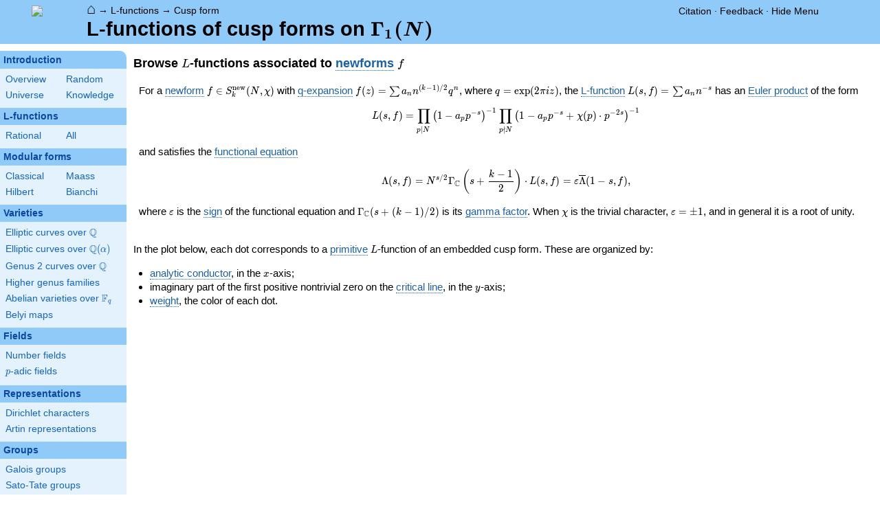

--- FILE ---
content_type: text/html; charset=utf-8
request_url: https://www.google.com/recaptcha/enterprise/anchor?ar=1&k=6LchHWwpAAAAACFe52hZNEkUP5Bn5_0FfLiEuF3i&co=aHR0cHM6Ly93d3cubG1mZGIub3JnOjQ0Mw..&hl=en&v=PoyoqOPhxBO7pBk68S4YbpHZ&size=invisible&anchor-ms=20000&execute-ms=30000&cb=11pgt02x7cx4
body_size: 48886
content:
<!DOCTYPE HTML><html dir="ltr" lang="en"><head><meta http-equiv="Content-Type" content="text/html; charset=UTF-8">
<meta http-equiv="X-UA-Compatible" content="IE=edge">
<title>reCAPTCHA</title>
<style type="text/css">
/* cyrillic-ext */
@font-face {
  font-family: 'Roboto';
  font-style: normal;
  font-weight: 400;
  font-stretch: 100%;
  src: url(//fonts.gstatic.com/s/roboto/v48/KFO7CnqEu92Fr1ME7kSn66aGLdTylUAMa3GUBHMdazTgWw.woff2) format('woff2');
  unicode-range: U+0460-052F, U+1C80-1C8A, U+20B4, U+2DE0-2DFF, U+A640-A69F, U+FE2E-FE2F;
}
/* cyrillic */
@font-face {
  font-family: 'Roboto';
  font-style: normal;
  font-weight: 400;
  font-stretch: 100%;
  src: url(//fonts.gstatic.com/s/roboto/v48/KFO7CnqEu92Fr1ME7kSn66aGLdTylUAMa3iUBHMdazTgWw.woff2) format('woff2');
  unicode-range: U+0301, U+0400-045F, U+0490-0491, U+04B0-04B1, U+2116;
}
/* greek-ext */
@font-face {
  font-family: 'Roboto';
  font-style: normal;
  font-weight: 400;
  font-stretch: 100%;
  src: url(//fonts.gstatic.com/s/roboto/v48/KFO7CnqEu92Fr1ME7kSn66aGLdTylUAMa3CUBHMdazTgWw.woff2) format('woff2');
  unicode-range: U+1F00-1FFF;
}
/* greek */
@font-face {
  font-family: 'Roboto';
  font-style: normal;
  font-weight: 400;
  font-stretch: 100%;
  src: url(//fonts.gstatic.com/s/roboto/v48/KFO7CnqEu92Fr1ME7kSn66aGLdTylUAMa3-UBHMdazTgWw.woff2) format('woff2');
  unicode-range: U+0370-0377, U+037A-037F, U+0384-038A, U+038C, U+038E-03A1, U+03A3-03FF;
}
/* math */
@font-face {
  font-family: 'Roboto';
  font-style: normal;
  font-weight: 400;
  font-stretch: 100%;
  src: url(//fonts.gstatic.com/s/roboto/v48/KFO7CnqEu92Fr1ME7kSn66aGLdTylUAMawCUBHMdazTgWw.woff2) format('woff2');
  unicode-range: U+0302-0303, U+0305, U+0307-0308, U+0310, U+0312, U+0315, U+031A, U+0326-0327, U+032C, U+032F-0330, U+0332-0333, U+0338, U+033A, U+0346, U+034D, U+0391-03A1, U+03A3-03A9, U+03B1-03C9, U+03D1, U+03D5-03D6, U+03F0-03F1, U+03F4-03F5, U+2016-2017, U+2034-2038, U+203C, U+2040, U+2043, U+2047, U+2050, U+2057, U+205F, U+2070-2071, U+2074-208E, U+2090-209C, U+20D0-20DC, U+20E1, U+20E5-20EF, U+2100-2112, U+2114-2115, U+2117-2121, U+2123-214F, U+2190, U+2192, U+2194-21AE, U+21B0-21E5, U+21F1-21F2, U+21F4-2211, U+2213-2214, U+2216-22FF, U+2308-230B, U+2310, U+2319, U+231C-2321, U+2336-237A, U+237C, U+2395, U+239B-23B7, U+23D0, U+23DC-23E1, U+2474-2475, U+25AF, U+25B3, U+25B7, U+25BD, U+25C1, U+25CA, U+25CC, U+25FB, U+266D-266F, U+27C0-27FF, U+2900-2AFF, U+2B0E-2B11, U+2B30-2B4C, U+2BFE, U+3030, U+FF5B, U+FF5D, U+1D400-1D7FF, U+1EE00-1EEFF;
}
/* symbols */
@font-face {
  font-family: 'Roboto';
  font-style: normal;
  font-weight: 400;
  font-stretch: 100%;
  src: url(//fonts.gstatic.com/s/roboto/v48/KFO7CnqEu92Fr1ME7kSn66aGLdTylUAMaxKUBHMdazTgWw.woff2) format('woff2');
  unicode-range: U+0001-000C, U+000E-001F, U+007F-009F, U+20DD-20E0, U+20E2-20E4, U+2150-218F, U+2190, U+2192, U+2194-2199, U+21AF, U+21E6-21F0, U+21F3, U+2218-2219, U+2299, U+22C4-22C6, U+2300-243F, U+2440-244A, U+2460-24FF, U+25A0-27BF, U+2800-28FF, U+2921-2922, U+2981, U+29BF, U+29EB, U+2B00-2BFF, U+4DC0-4DFF, U+FFF9-FFFB, U+10140-1018E, U+10190-1019C, U+101A0, U+101D0-101FD, U+102E0-102FB, U+10E60-10E7E, U+1D2C0-1D2D3, U+1D2E0-1D37F, U+1F000-1F0FF, U+1F100-1F1AD, U+1F1E6-1F1FF, U+1F30D-1F30F, U+1F315, U+1F31C, U+1F31E, U+1F320-1F32C, U+1F336, U+1F378, U+1F37D, U+1F382, U+1F393-1F39F, U+1F3A7-1F3A8, U+1F3AC-1F3AF, U+1F3C2, U+1F3C4-1F3C6, U+1F3CA-1F3CE, U+1F3D4-1F3E0, U+1F3ED, U+1F3F1-1F3F3, U+1F3F5-1F3F7, U+1F408, U+1F415, U+1F41F, U+1F426, U+1F43F, U+1F441-1F442, U+1F444, U+1F446-1F449, U+1F44C-1F44E, U+1F453, U+1F46A, U+1F47D, U+1F4A3, U+1F4B0, U+1F4B3, U+1F4B9, U+1F4BB, U+1F4BF, U+1F4C8-1F4CB, U+1F4D6, U+1F4DA, U+1F4DF, U+1F4E3-1F4E6, U+1F4EA-1F4ED, U+1F4F7, U+1F4F9-1F4FB, U+1F4FD-1F4FE, U+1F503, U+1F507-1F50B, U+1F50D, U+1F512-1F513, U+1F53E-1F54A, U+1F54F-1F5FA, U+1F610, U+1F650-1F67F, U+1F687, U+1F68D, U+1F691, U+1F694, U+1F698, U+1F6AD, U+1F6B2, U+1F6B9-1F6BA, U+1F6BC, U+1F6C6-1F6CF, U+1F6D3-1F6D7, U+1F6E0-1F6EA, U+1F6F0-1F6F3, U+1F6F7-1F6FC, U+1F700-1F7FF, U+1F800-1F80B, U+1F810-1F847, U+1F850-1F859, U+1F860-1F887, U+1F890-1F8AD, U+1F8B0-1F8BB, U+1F8C0-1F8C1, U+1F900-1F90B, U+1F93B, U+1F946, U+1F984, U+1F996, U+1F9E9, U+1FA00-1FA6F, U+1FA70-1FA7C, U+1FA80-1FA89, U+1FA8F-1FAC6, U+1FACE-1FADC, U+1FADF-1FAE9, U+1FAF0-1FAF8, U+1FB00-1FBFF;
}
/* vietnamese */
@font-face {
  font-family: 'Roboto';
  font-style: normal;
  font-weight: 400;
  font-stretch: 100%;
  src: url(//fonts.gstatic.com/s/roboto/v48/KFO7CnqEu92Fr1ME7kSn66aGLdTylUAMa3OUBHMdazTgWw.woff2) format('woff2');
  unicode-range: U+0102-0103, U+0110-0111, U+0128-0129, U+0168-0169, U+01A0-01A1, U+01AF-01B0, U+0300-0301, U+0303-0304, U+0308-0309, U+0323, U+0329, U+1EA0-1EF9, U+20AB;
}
/* latin-ext */
@font-face {
  font-family: 'Roboto';
  font-style: normal;
  font-weight: 400;
  font-stretch: 100%;
  src: url(//fonts.gstatic.com/s/roboto/v48/KFO7CnqEu92Fr1ME7kSn66aGLdTylUAMa3KUBHMdazTgWw.woff2) format('woff2');
  unicode-range: U+0100-02BA, U+02BD-02C5, U+02C7-02CC, U+02CE-02D7, U+02DD-02FF, U+0304, U+0308, U+0329, U+1D00-1DBF, U+1E00-1E9F, U+1EF2-1EFF, U+2020, U+20A0-20AB, U+20AD-20C0, U+2113, U+2C60-2C7F, U+A720-A7FF;
}
/* latin */
@font-face {
  font-family: 'Roboto';
  font-style: normal;
  font-weight: 400;
  font-stretch: 100%;
  src: url(//fonts.gstatic.com/s/roboto/v48/KFO7CnqEu92Fr1ME7kSn66aGLdTylUAMa3yUBHMdazQ.woff2) format('woff2');
  unicode-range: U+0000-00FF, U+0131, U+0152-0153, U+02BB-02BC, U+02C6, U+02DA, U+02DC, U+0304, U+0308, U+0329, U+2000-206F, U+20AC, U+2122, U+2191, U+2193, U+2212, U+2215, U+FEFF, U+FFFD;
}
/* cyrillic-ext */
@font-face {
  font-family: 'Roboto';
  font-style: normal;
  font-weight: 500;
  font-stretch: 100%;
  src: url(//fonts.gstatic.com/s/roboto/v48/KFO7CnqEu92Fr1ME7kSn66aGLdTylUAMa3GUBHMdazTgWw.woff2) format('woff2');
  unicode-range: U+0460-052F, U+1C80-1C8A, U+20B4, U+2DE0-2DFF, U+A640-A69F, U+FE2E-FE2F;
}
/* cyrillic */
@font-face {
  font-family: 'Roboto';
  font-style: normal;
  font-weight: 500;
  font-stretch: 100%;
  src: url(//fonts.gstatic.com/s/roboto/v48/KFO7CnqEu92Fr1ME7kSn66aGLdTylUAMa3iUBHMdazTgWw.woff2) format('woff2');
  unicode-range: U+0301, U+0400-045F, U+0490-0491, U+04B0-04B1, U+2116;
}
/* greek-ext */
@font-face {
  font-family: 'Roboto';
  font-style: normal;
  font-weight: 500;
  font-stretch: 100%;
  src: url(//fonts.gstatic.com/s/roboto/v48/KFO7CnqEu92Fr1ME7kSn66aGLdTylUAMa3CUBHMdazTgWw.woff2) format('woff2');
  unicode-range: U+1F00-1FFF;
}
/* greek */
@font-face {
  font-family: 'Roboto';
  font-style: normal;
  font-weight: 500;
  font-stretch: 100%;
  src: url(//fonts.gstatic.com/s/roboto/v48/KFO7CnqEu92Fr1ME7kSn66aGLdTylUAMa3-UBHMdazTgWw.woff2) format('woff2');
  unicode-range: U+0370-0377, U+037A-037F, U+0384-038A, U+038C, U+038E-03A1, U+03A3-03FF;
}
/* math */
@font-face {
  font-family: 'Roboto';
  font-style: normal;
  font-weight: 500;
  font-stretch: 100%;
  src: url(//fonts.gstatic.com/s/roboto/v48/KFO7CnqEu92Fr1ME7kSn66aGLdTylUAMawCUBHMdazTgWw.woff2) format('woff2');
  unicode-range: U+0302-0303, U+0305, U+0307-0308, U+0310, U+0312, U+0315, U+031A, U+0326-0327, U+032C, U+032F-0330, U+0332-0333, U+0338, U+033A, U+0346, U+034D, U+0391-03A1, U+03A3-03A9, U+03B1-03C9, U+03D1, U+03D5-03D6, U+03F0-03F1, U+03F4-03F5, U+2016-2017, U+2034-2038, U+203C, U+2040, U+2043, U+2047, U+2050, U+2057, U+205F, U+2070-2071, U+2074-208E, U+2090-209C, U+20D0-20DC, U+20E1, U+20E5-20EF, U+2100-2112, U+2114-2115, U+2117-2121, U+2123-214F, U+2190, U+2192, U+2194-21AE, U+21B0-21E5, U+21F1-21F2, U+21F4-2211, U+2213-2214, U+2216-22FF, U+2308-230B, U+2310, U+2319, U+231C-2321, U+2336-237A, U+237C, U+2395, U+239B-23B7, U+23D0, U+23DC-23E1, U+2474-2475, U+25AF, U+25B3, U+25B7, U+25BD, U+25C1, U+25CA, U+25CC, U+25FB, U+266D-266F, U+27C0-27FF, U+2900-2AFF, U+2B0E-2B11, U+2B30-2B4C, U+2BFE, U+3030, U+FF5B, U+FF5D, U+1D400-1D7FF, U+1EE00-1EEFF;
}
/* symbols */
@font-face {
  font-family: 'Roboto';
  font-style: normal;
  font-weight: 500;
  font-stretch: 100%;
  src: url(//fonts.gstatic.com/s/roboto/v48/KFO7CnqEu92Fr1ME7kSn66aGLdTylUAMaxKUBHMdazTgWw.woff2) format('woff2');
  unicode-range: U+0001-000C, U+000E-001F, U+007F-009F, U+20DD-20E0, U+20E2-20E4, U+2150-218F, U+2190, U+2192, U+2194-2199, U+21AF, U+21E6-21F0, U+21F3, U+2218-2219, U+2299, U+22C4-22C6, U+2300-243F, U+2440-244A, U+2460-24FF, U+25A0-27BF, U+2800-28FF, U+2921-2922, U+2981, U+29BF, U+29EB, U+2B00-2BFF, U+4DC0-4DFF, U+FFF9-FFFB, U+10140-1018E, U+10190-1019C, U+101A0, U+101D0-101FD, U+102E0-102FB, U+10E60-10E7E, U+1D2C0-1D2D3, U+1D2E0-1D37F, U+1F000-1F0FF, U+1F100-1F1AD, U+1F1E6-1F1FF, U+1F30D-1F30F, U+1F315, U+1F31C, U+1F31E, U+1F320-1F32C, U+1F336, U+1F378, U+1F37D, U+1F382, U+1F393-1F39F, U+1F3A7-1F3A8, U+1F3AC-1F3AF, U+1F3C2, U+1F3C4-1F3C6, U+1F3CA-1F3CE, U+1F3D4-1F3E0, U+1F3ED, U+1F3F1-1F3F3, U+1F3F5-1F3F7, U+1F408, U+1F415, U+1F41F, U+1F426, U+1F43F, U+1F441-1F442, U+1F444, U+1F446-1F449, U+1F44C-1F44E, U+1F453, U+1F46A, U+1F47D, U+1F4A3, U+1F4B0, U+1F4B3, U+1F4B9, U+1F4BB, U+1F4BF, U+1F4C8-1F4CB, U+1F4D6, U+1F4DA, U+1F4DF, U+1F4E3-1F4E6, U+1F4EA-1F4ED, U+1F4F7, U+1F4F9-1F4FB, U+1F4FD-1F4FE, U+1F503, U+1F507-1F50B, U+1F50D, U+1F512-1F513, U+1F53E-1F54A, U+1F54F-1F5FA, U+1F610, U+1F650-1F67F, U+1F687, U+1F68D, U+1F691, U+1F694, U+1F698, U+1F6AD, U+1F6B2, U+1F6B9-1F6BA, U+1F6BC, U+1F6C6-1F6CF, U+1F6D3-1F6D7, U+1F6E0-1F6EA, U+1F6F0-1F6F3, U+1F6F7-1F6FC, U+1F700-1F7FF, U+1F800-1F80B, U+1F810-1F847, U+1F850-1F859, U+1F860-1F887, U+1F890-1F8AD, U+1F8B0-1F8BB, U+1F8C0-1F8C1, U+1F900-1F90B, U+1F93B, U+1F946, U+1F984, U+1F996, U+1F9E9, U+1FA00-1FA6F, U+1FA70-1FA7C, U+1FA80-1FA89, U+1FA8F-1FAC6, U+1FACE-1FADC, U+1FADF-1FAE9, U+1FAF0-1FAF8, U+1FB00-1FBFF;
}
/* vietnamese */
@font-face {
  font-family: 'Roboto';
  font-style: normal;
  font-weight: 500;
  font-stretch: 100%;
  src: url(//fonts.gstatic.com/s/roboto/v48/KFO7CnqEu92Fr1ME7kSn66aGLdTylUAMa3OUBHMdazTgWw.woff2) format('woff2');
  unicode-range: U+0102-0103, U+0110-0111, U+0128-0129, U+0168-0169, U+01A0-01A1, U+01AF-01B0, U+0300-0301, U+0303-0304, U+0308-0309, U+0323, U+0329, U+1EA0-1EF9, U+20AB;
}
/* latin-ext */
@font-face {
  font-family: 'Roboto';
  font-style: normal;
  font-weight: 500;
  font-stretch: 100%;
  src: url(//fonts.gstatic.com/s/roboto/v48/KFO7CnqEu92Fr1ME7kSn66aGLdTylUAMa3KUBHMdazTgWw.woff2) format('woff2');
  unicode-range: U+0100-02BA, U+02BD-02C5, U+02C7-02CC, U+02CE-02D7, U+02DD-02FF, U+0304, U+0308, U+0329, U+1D00-1DBF, U+1E00-1E9F, U+1EF2-1EFF, U+2020, U+20A0-20AB, U+20AD-20C0, U+2113, U+2C60-2C7F, U+A720-A7FF;
}
/* latin */
@font-face {
  font-family: 'Roboto';
  font-style: normal;
  font-weight: 500;
  font-stretch: 100%;
  src: url(//fonts.gstatic.com/s/roboto/v48/KFO7CnqEu92Fr1ME7kSn66aGLdTylUAMa3yUBHMdazQ.woff2) format('woff2');
  unicode-range: U+0000-00FF, U+0131, U+0152-0153, U+02BB-02BC, U+02C6, U+02DA, U+02DC, U+0304, U+0308, U+0329, U+2000-206F, U+20AC, U+2122, U+2191, U+2193, U+2212, U+2215, U+FEFF, U+FFFD;
}
/* cyrillic-ext */
@font-face {
  font-family: 'Roboto';
  font-style: normal;
  font-weight: 900;
  font-stretch: 100%;
  src: url(//fonts.gstatic.com/s/roboto/v48/KFO7CnqEu92Fr1ME7kSn66aGLdTylUAMa3GUBHMdazTgWw.woff2) format('woff2');
  unicode-range: U+0460-052F, U+1C80-1C8A, U+20B4, U+2DE0-2DFF, U+A640-A69F, U+FE2E-FE2F;
}
/* cyrillic */
@font-face {
  font-family: 'Roboto';
  font-style: normal;
  font-weight: 900;
  font-stretch: 100%;
  src: url(//fonts.gstatic.com/s/roboto/v48/KFO7CnqEu92Fr1ME7kSn66aGLdTylUAMa3iUBHMdazTgWw.woff2) format('woff2');
  unicode-range: U+0301, U+0400-045F, U+0490-0491, U+04B0-04B1, U+2116;
}
/* greek-ext */
@font-face {
  font-family: 'Roboto';
  font-style: normal;
  font-weight: 900;
  font-stretch: 100%;
  src: url(//fonts.gstatic.com/s/roboto/v48/KFO7CnqEu92Fr1ME7kSn66aGLdTylUAMa3CUBHMdazTgWw.woff2) format('woff2');
  unicode-range: U+1F00-1FFF;
}
/* greek */
@font-face {
  font-family: 'Roboto';
  font-style: normal;
  font-weight: 900;
  font-stretch: 100%;
  src: url(//fonts.gstatic.com/s/roboto/v48/KFO7CnqEu92Fr1ME7kSn66aGLdTylUAMa3-UBHMdazTgWw.woff2) format('woff2');
  unicode-range: U+0370-0377, U+037A-037F, U+0384-038A, U+038C, U+038E-03A1, U+03A3-03FF;
}
/* math */
@font-face {
  font-family: 'Roboto';
  font-style: normal;
  font-weight: 900;
  font-stretch: 100%;
  src: url(//fonts.gstatic.com/s/roboto/v48/KFO7CnqEu92Fr1ME7kSn66aGLdTylUAMawCUBHMdazTgWw.woff2) format('woff2');
  unicode-range: U+0302-0303, U+0305, U+0307-0308, U+0310, U+0312, U+0315, U+031A, U+0326-0327, U+032C, U+032F-0330, U+0332-0333, U+0338, U+033A, U+0346, U+034D, U+0391-03A1, U+03A3-03A9, U+03B1-03C9, U+03D1, U+03D5-03D6, U+03F0-03F1, U+03F4-03F5, U+2016-2017, U+2034-2038, U+203C, U+2040, U+2043, U+2047, U+2050, U+2057, U+205F, U+2070-2071, U+2074-208E, U+2090-209C, U+20D0-20DC, U+20E1, U+20E5-20EF, U+2100-2112, U+2114-2115, U+2117-2121, U+2123-214F, U+2190, U+2192, U+2194-21AE, U+21B0-21E5, U+21F1-21F2, U+21F4-2211, U+2213-2214, U+2216-22FF, U+2308-230B, U+2310, U+2319, U+231C-2321, U+2336-237A, U+237C, U+2395, U+239B-23B7, U+23D0, U+23DC-23E1, U+2474-2475, U+25AF, U+25B3, U+25B7, U+25BD, U+25C1, U+25CA, U+25CC, U+25FB, U+266D-266F, U+27C0-27FF, U+2900-2AFF, U+2B0E-2B11, U+2B30-2B4C, U+2BFE, U+3030, U+FF5B, U+FF5D, U+1D400-1D7FF, U+1EE00-1EEFF;
}
/* symbols */
@font-face {
  font-family: 'Roboto';
  font-style: normal;
  font-weight: 900;
  font-stretch: 100%;
  src: url(//fonts.gstatic.com/s/roboto/v48/KFO7CnqEu92Fr1ME7kSn66aGLdTylUAMaxKUBHMdazTgWw.woff2) format('woff2');
  unicode-range: U+0001-000C, U+000E-001F, U+007F-009F, U+20DD-20E0, U+20E2-20E4, U+2150-218F, U+2190, U+2192, U+2194-2199, U+21AF, U+21E6-21F0, U+21F3, U+2218-2219, U+2299, U+22C4-22C6, U+2300-243F, U+2440-244A, U+2460-24FF, U+25A0-27BF, U+2800-28FF, U+2921-2922, U+2981, U+29BF, U+29EB, U+2B00-2BFF, U+4DC0-4DFF, U+FFF9-FFFB, U+10140-1018E, U+10190-1019C, U+101A0, U+101D0-101FD, U+102E0-102FB, U+10E60-10E7E, U+1D2C0-1D2D3, U+1D2E0-1D37F, U+1F000-1F0FF, U+1F100-1F1AD, U+1F1E6-1F1FF, U+1F30D-1F30F, U+1F315, U+1F31C, U+1F31E, U+1F320-1F32C, U+1F336, U+1F378, U+1F37D, U+1F382, U+1F393-1F39F, U+1F3A7-1F3A8, U+1F3AC-1F3AF, U+1F3C2, U+1F3C4-1F3C6, U+1F3CA-1F3CE, U+1F3D4-1F3E0, U+1F3ED, U+1F3F1-1F3F3, U+1F3F5-1F3F7, U+1F408, U+1F415, U+1F41F, U+1F426, U+1F43F, U+1F441-1F442, U+1F444, U+1F446-1F449, U+1F44C-1F44E, U+1F453, U+1F46A, U+1F47D, U+1F4A3, U+1F4B0, U+1F4B3, U+1F4B9, U+1F4BB, U+1F4BF, U+1F4C8-1F4CB, U+1F4D6, U+1F4DA, U+1F4DF, U+1F4E3-1F4E6, U+1F4EA-1F4ED, U+1F4F7, U+1F4F9-1F4FB, U+1F4FD-1F4FE, U+1F503, U+1F507-1F50B, U+1F50D, U+1F512-1F513, U+1F53E-1F54A, U+1F54F-1F5FA, U+1F610, U+1F650-1F67F, U+1F687, U+1F68D, U+1F691, U+1F694, U+1F698, U+1F6AD, U+1F6B2, U+1F6B9-1F6BA, U+1F6BC, U+1F6C6-1F6CF, U+1F6D3-1F6D7, U+1F6E0-1F6EA, U+1F6F0-1F6F3, U+1F6F7-1F6FC, U+1F700-1F7FF, U+1F800-1F80B, U+1F810-1F847, U+1F850-1F859, U+1F860-1F887, U+1F890-1F8AD, U+1F8B0-1F8BB, U+1F8C0-1F8C1, U+1F900-1F90B, U+1F93B, U+1F946, U+1F984, U+1F996, U+1F9E9, U+1FA00-1FA6F, U+1FA70-1FA7C, U+1FA80-1FA89, U+1FA8F-1FAC6, U+1FACE-1FADC, U+1FADF-1FAE9, U+1FAF0-1FAF8, U+1FB00-1FBFF;
}
/* vietnamese */
@font-face {
  font-family: 'Roboto';
  font-style: normal;
  font-weight: 900;
  font-stretch: 100%;
  src: url(//fonts.gstatic.com/s/roboto/v48/KFO7CnqEu92Fr1ME7kSn66aGLdTylUAMa3OUBHMdazTgWw.woff2) format('woff2');
  unicode-range: U+0102-0103, U+0110-0111, U+0128-0129, U+0168-0169, U+01A0-01A1, U+01AF-01B0, U+0300-0301, U+0303-0304, U+0308-0309, U+0323, U+0329, U+1EA0-1EF9, U+20AB;
}
/* latin-ext */
@font-face {
  font-family: 'Roboto';
  font-style: normal;
  font-weight: 900;
  font-stretch: 100%;
  src: url(//fonts.gstatic.com/s/roboto/v48/KFO7CnqEu92Fr1ME7kSn66aGLdTylUAMa3KUBHMdazTgWw.woff2) format('woff2');
  unicode-range: U+0100-02BA, U+02BD-02C5, U+02C7-02CC, U+02CE-02D7, U+02DD-02FF, U+0304, U+0308, U+0329, U+1D00-1DBF, U+1E00-1E9F, U+1EF2-1EFF, U+2020, U+20A0-20AB, U+20AD-20C0, U+2113, U+2C60-2C7F, U+A720-A7FF;
}
/* latin */
@font-face {
  font-family: 'Roboto';
  font-style: normal;
  font-weight: 900;
  font-stretch: 100%;
  src: url(//fonts.gstatic.com/s/roboto/v48/KFO7CnqEu92Fr1ME7kSn66aGLdTylUAMa3yUBHMdazQ.woff2) format('woff2');
  unicode-range: U+0000-00FF, U+0131, U+0152-0153, U+02BB-02BC, U+02C6, U+02DA, U+02DC, U+0304, U+0308, U+0329, U+2000-206F, U+20AC, U+2122, U+2191, U+2193, U+2212, U+2215, U+FEFF, U+FFFD;
}

</style>
<link rel="stylesheet" type="text/css" href="https://www.gstatic.com/recaptcha/releases/PoyoqOPhxBO7pBk68S4YbpHZ/styles__ltr.css">
<script nonce="wMqmuX05RELqe5UHy5iFTQ" type="text/javascript">window['__recaptcha_api'] = 'https://www.google.com/recaptcha/enterprise/';</script>
<script type="text/javascript" src="https://www.gstatic.com/recaptcha/releases/PoyoqOPhxBO7pBk68S4YbpHZ/recaptcha__en.js" nonce="wMqmuX05RELqe5UHy5iFTQ">
      
    </script></head>
<body><div id="rc-anchor-alert" class="rc-anchor-alert"></div>
<input type="hidden" id="recaptcha-token" value="[base64]">
<script type="text/javascript" nonce="wMqmuX05RELqe5UHy5iFTQ">
      recaptcha.anchor.Main.init("[\x22ainput\x22,[\x22bgdata\x22,\x22\x22,\[base64]/[base64]/[base64]/[base64]/[base64]/[base64]/[base64]/[base64]/[base64]/[base64]\\u003d\x22,\[base64]\x22,\x22w5rCpcOwCsK4w6TCsyXCpjnCrG8UXsKbXiASw4vClTJIUcO2wp/CoWLDvRMSwrN6wq89F0HCjWTDuUHDmAnDi1LDrS/[base64]/Dpn0dwqjCnQTDjsKVwqJYw6vCrMOSXXzCosOxGTzDh2vCq8KsLDPCgMOhw4XDrlQ5wrZvw7FVIsK1AG1vfiUlw6djwrPDhxU/QcOtKMKNe8OOw4/[base64]/w7tFw7BKOAwDw4zDiMKrccOAXMKOwpJpwrnDmGHDksKuGRzDpwzCjMO+w6VhBgDDg0NkwrQRw6UWHlzDosOOw5h/IkrCjsK/QBDDnFwYwrHCqiLCp2vDtAsowpvDuQvDrBZHEGhNw4zCjC/CpcK5aQNjQsOVDWXCt8O/w6XDmRzCncKmYkNPw6JuwrNLXSPCpDHDncOvw4Q7w6bCszvDgAhAwq3DgwlwLngwwroFworDoMOVw7k2w5dNW8OMekciPQJUUmnCu8KKw7oPwoIZw7TDhsOnDsKQb8KeD2XCu2HDlMOPfw0OKXxew51EBW7DtsKmQ8K/wpbDt0rCncK+wrPDkcKDwrTDtT7CicKaUEzDicKmwo7DsMKww4TDt8OrNirCum7DhMOpw5vCj8OZe8K4w4DDu2AEPBM8YsO2f3dGDcO4J8O3FEtPwqbCs8OyZMKfQUo0wozDgEMywpMCCsKJwq7Cu30Mw6M6AMKMw4HCucOMw5/CpsKPAsKJUwZELwPDpsO7w58uwo9jaXczw6rDiFTDgsK+w6nCvsO0wqjCi8OiwokAasKRRg/[base64]/DlWkVES0Pw6pFw60bw73DiyZHYBJ2BV3ChsK5w4BQeykdL8O/wobDjBfDm8OdMkvDizNkIyFbwrHCgAU4wqcSS2zCjsOYwrPCogrCsFrDkBUkw7fDocOHw6wJw4ZSVWLCm8KJw5jDvcOYY8OiLsOVwpp/w4oQQjTCkMKxw4nCvhgiSUDCmMOef8KBw5ZswoXChmBJCMOkYMKRYUfCgHUdJFfDkmXDl8OVwqMxQcKff8Klw6dKF8KYEcK9w4XCvFHClsOsw6kdVMOdfQEYHMOHw4zClcOPwo3ClXdHw6c1wpPChzgOcgRJw7/CqhTCiXo7UhY8Kgl/w7DDuQl+LRcIfsKdwqIbw5TCvcOidcKxwpRuAsKfKMKWfHV4w4XDsA7Di8KxwoTChnjCpGfDnAYjUG4GTTYeb8OrwoBmwplzLDsAw77CgQJ3w5vCiU5CwqI4CmbCpVMNw6zCqcK/w7tpTCTClHbCsMKwCcKywr3DhE00P8O8wpPCscKvIUQoworCiMOyFMOOwpzDuTXDkgI6BsO9wpnDo8Ovf8OFwrpdw5keJ3HCscKnARA/eBLCiQfDm8KJw4vDmsOQw5rCicKzN8K1w7bDqwHDvg7Dn3UfwqrDrsK4GMK7CcKWHkICwrYGwqs+KzTDgRcow6PCiinCkk93wpvCnSHDpkBqw7/Do3kbw6kfw6rDpBfCvCcBwoTCmXllTnBrIW3DiTt7F8OlSkPDucOjR8OZwr1+FMK1wrzCjsOfw4nCnRvCmlYdMjoMcXQjw77DujhATlLCu3gEwo/CqMOnwqxAEcOiwpvDkngyDMKUJSnCnlXDh0cVwrPCnMK9LzJ8w5zCjRXCg8OSMcK3w7QLw78zw5oBFcOZJ8Kjw7LDmMOKE2pRw7vDn8KVw5YLacOow4/CkhvCm8OIwrtPw5fDvsKIw7DCs8KYw7vCg8KGwo1pwo/DusO9YzthS8KOwpHDssOAw69WEBs7wo1oYmjCmxbDiMO9w7rCj8KBeMKLQinDml0QwrgOw4Jlwq/[base64]/[base64]/[base64]/[base64]/ChxzDssKTUkskIcOIYzsbb8KcNHHDtjAHP8Kdw67Cs8K5FGfDsmnDkMOWwp/CpcKLUMKvwozChjnCuMKpw41ZwppuMTPDhnU5wr5/[base64]/ChhzDtsKRbARGwrR0wr4Zw7zCv8OQfhFLw4HDvsK1w6HDucK7w6/CicO/Rl7Ck2AbC8KVw4jDnX8QwqxxSWrCpAVjw6PCncKqNBPDocKNfcOGw4bDlRgRP8Okw6/CoX5qGsOOwo4mw7xNw6PDt1PDsicTT8KCw74aw5Blw7AMQcOFaxrDoMKzw5QpSMKFdMKsGhzDvsKJLhwUwr4+w4zCi8KXVS/Cn8OjWcO2QMKJTcOrSMKVKMOPw5fCuSdFwrNeRcOxDsKTw4pzw7FqUMOTRMKAe8ORCMKuw7E9P0XCtF/Dl8ONwqvDtsOnTcKtw73Dt8KnwqB8JcKVdMO8w7c8wqMsw5d2woIjwqjCqMOKwoLCjgFdGsKpD8Kcw6t0wqDCnsKdw6kdSgNcw4/DplksMgXCnX01EcKaw65lwpDCmDFuwq/DuAjDocOTwo/DucOWw5DCsMKtwpVEXcKFIiHCqMOHFMK3ZsKiwr8Gw4vDmHcuwrXDlGpww5nDgmx/ewXDoEnCt8KEwo/DpcOvw7tkOQdrw4fCpMKTZcK9w5hpwqXCksOWw7/DrsKtL8Klw6vCqll+w4xdXVAdw7R1c8OscwBLw7MrwqvCnE8fw5zDmsKTAQ59aSPDkXbDisOLw4rDjMKewpZhHRRCwqXDlh7Cq8KTck5lwpvCusKxw74RN3oRw6LDnQbCjMKRwogcT8K/TMKmwpTDrGjCtsOvwpZQw4cVIMKtwpsSSsOKwofCm8KLw5DCv0jDvcOBwrRGwqUXwrIwZsKew6NkwrPDiS94Jx3DpcOSw7x/ej80wobDghbCi8O8w4A2w7DCtgXDpCo/[base64]/CgMOKw6LDjkwjTsONw6YBw6MJwqIMfBF7DB5cw6PDhRkGL8OSwqtfwqtWwrbDqcKEw7/Dt2gxwrhWwpIXYRFGw7xBw4cTwqbCuEpNw7fCs8OMw4NSTcOsTsOqwoE0wprCkxLDrsO2w7fDp8Kiwq09b8OiwrgccMOUw7TDs8KEwoAcNsK8wq9pw7nCtSjCr8KMwr9XO8Ktemd8wqXCq8KIOcKTOnJAesORw7JERsK/YcKQw6oKKWA3Y8O6P8KmwqxnUsOZbsOow714w7zCgyfDiMOOw7rCt1LDjsOJNEXCnsKcE8KXG8O8w6fDngR1IsKkwpvDh8KKT8OPwqQtw7/CkBQEw6wHYcO4wqjCqMOyTMOxb0jCsjAaVBZIT3rCnUHCpcOuaHoTw6DDtHVxwrrDjMKxw7bCvsO7HU7CowrDsg/DsWp7OsOGdCEgwrfDjsO/NcOAB0lSTsK/w5dQw5nDvcOvXcKCU2zDrj3Cr8OJN8ObJcKzw5QIw5jCtgw/YsK9w5MSw4NCwrtbw6R+w589wpnDqcKHd3jDl1NURwPCpkjCgDY2XGAiwqMww7bDvsOxwp4AVsK6FnNeMcKVJsK8UMO9woImw4Z5S8O/XU1ywpfCt8OXwr3DszZUUGzClQQmJ8K6d2XCu1vDs1jChMKqeMKCw7vCh8OQQ8ONXmjCpMOOwrJUw4Q2XMKmwp7CogjDqsK/biMOwogbwozDjAXDngjDpAI/wq4XMS/Cs8OLwoLDhsKoXMOKwqbCsA7DhhxQPiHDuxR3WBt4w4LCr8OkLMKSw44uw4/[base64]/DosOdSRPDisK3LcOlC8KPH1/DlSPDqsOpw6DCssOtwpl5wq/DocO7w4nChMOvelpJE8K5wqNaw5bCnV5ifSPDmXsTbMOOw7vDssOEw7wtXMKSEsOCc8OJw4DCgFtVBcOywpbDqx3ChsKQWAg+wrPDtDkhBcKzRUDCrMKNw7Q6wohNwpjDhgJFw4vDvsOsw5rComlswojDr8OfH0RBwofCp8OLYcKZwo8Jfk9kw68/wrDDiW05wofCnDRuejLDhibCiTjCnMKMIsO0wr8cbSHCrTPDuQPCmw/DuwYhwqJFw70WwpvDkH3CiX3CscKnZ17CtijDksKyPMOfM0F1SHnDhX1twpLDusKewrnDjcOGw6XCtmTCoDHCkVLCkD3CkcKGSsKDw4l0wo5rKmllwr/[base64]/DpMOFZsOiworDgsOkw5nDlS5vcMO1QwbDicKVw7gxw6bCvsOKEsKCQTXDvQrChTVlwr7CksOGwqUWPlE6YcOwCHDDqsO6wpjCvCdLX8KWE3/DmCgYwrzCksKVMhbDj38GwpHDjQTDgA9mIkjCgz4sGjEwMsKEwrfDuzfDl8KYSWUHwoZCwpvCuXgTH8KYIB3DuzAow6bCsFUSUsOJw5jCuiNNajPCpsKcVD8afB3Cmzpewrhmw506Z1N/w649OcKYcMKgIBwSFHhew4LDpMKwWmjDpz4hSivCgHpiRMKCFMKZw4lIWFp3w4UIw4HCh2PCo8KVwqtcQHjDh8KkfFfCgiUEw5N4DhxeD2B9wp7DhsKfw5fDnsKNw7jDp3fCnFJmMMOWwrptb8K/MW3Cv0giwo/CrMOMwqDDssKTwq/DvSjCkVzDh8OCw583wrnCocOOVmpmRcKsw6/Ck3rDuCjCtCHDrMKvHTAdKmFRH28bwqBSw40KwqLDmMKpwpFQwoHDtFrCmyTDkRQALcKMPiZhBMKIScKTwo7DhcKYdnlhw7jDv8K2wrdEw6vDm8K3T2XDnsKebQnDoVY+wqRWX8KteVFdw7g/[base64]/Du8OHw7jDjMOVwqfDlMKJw4oLwogPHcKrTMOzw5/CmcKVw5rDvMKCwqg3w57DiHRJI2J2VcOCw5Nqw5fCsnXCpVjDqcOFw43DoSrCl8Kawr58w7vCg2fCrhZIw6VfIsO4asOfWGHDksKMwoEfJMKNADczd8Kawokxw6jCll7DjcOxw7IqdV8iw4c+TG1Gw7lGfMOmB1DDgcKrWl3ClMKJGcKTegLCnC/Ct8OjwqnCr8KPUH1PwpYCwox7OwZUO8O6TcOXw7LDn8KnNTTDnsKQwoIHwqlqw6pfwozDqsKZeMOdwpnDpEnDnEHCr8KcHcKsBjBOw47DusKCwonCjEtrw6bCpsKEw6U2DsO3BMO1O8O/[base64]/CnsOmw5YHwozDs8Kdwq3Drk0BI2jChMOMMcOfwp/[base64]/DsMOGw7TDj24fNsOAW1fDtCc/w5XDr2V9w4I7HVnCtw/ClyrCpsOAW8OjCsOcbsOlTgJBLk8vwqhTHcKdwrXChiJzw54Kw4rCh8KZRsKjw7Bvw53DpR3CoBAVJADDr2/Dtjgnw7c5w7FWUTjCiMOew7nDk8K2wpIRw57Dg8O8w5xIwrkuRcOdOcOcEsO+YcOow4HDu8ORw5XDksOOB0hjc3Zmwr7CscKPVHvDlmx9LsKgZsOIw7/CrcKrJcObQ8OpwoPDvsOEwpjDksO1Iihzw4tRwqozOcOLG8OOScOkw6Z2H8KdABjConLDksKAwrsST3DDvzzCr8K6RcOGWcOYE8OlwqFzOcK2SRYGRzXDiDzDnsKPw4MkCgnDhGQ0C3tleykzA8OjwpzCncO/csOTa01uGmXCu8KwWMKuXsOfwpxcccKvwotnCsO9woIMd1hSaXdZb0A2FcOaHU3DrHHCiQxNw5IbwpTDl8KsLBRuw796ScOswpfCt8Kdw53CtMOzw4/DlsOdPMO7wosmwr3CkxfDjsK7Q8KLVMOHWF3ChEtFwqZOfMOAw7XDvn1ewqE4esKVJyPDk8OUw6h2wrbDnU4Dw6fCtEUiw5/Drz8pwog9w6U/H2zClMOSP8Ohw5ILw7PCtsKhw5/Co2rDmsKsb8KCw6zDqcKhdsOnwo7Ch3jDmcOUPmPDuWIiIsOmwr7CjcKQMB5dw4hdwqMWRCc4QsKLw4bDkcKRw6/DrwnCg8O3wolGfArDusK8f8KDwoPCsiUQwqDCrMOvwqUzQMODw55WVsKdI3rCgsO2A1nDsVbCu3HDlAjDjcKcw64Zw67CtEl+VGFYw7jDghHCvEtlZmEGXcKRS8K4cGfCnsOeEGcJVz/DnFzDtMOMwrkzwrbCg8Ohw6g0w7osw5fCngHDs8KgVlTChlTCskI4w7DDpMKtw41YXcKNw67CiWI/w7vCncKOwqAhw6XChl1vPMOxTwPDrcKvIcOFw7odw4QqQU/DocKDASbCo2dOwos+VcOywrTDsz7CqMKcwppOw43DlBQtwqwGw7DDognDn13DuMKPw77CjSPDpsKPwrTCtcKHwq4Xw7PDpicQTghmw6NRQcKMScKVEcOPwpVVXnbCpVfCpA3DuMOWdmPCscOnwpXCoWdFw6vDtcOnMBPCtkBMXcKibi/DnGgmQHFzBsK8EkExGU3Do3DCtlHDs8K1wqDDrMOebsKdL0/DjMOwYlRtQcKCw6hMMCPDm0JFNMKQw7HCosOIRcO4w53DsELCpsK3w5USwpXDjxLDocOPw4x6wpkHwq/[base64]/wpNzAsKpOgTCr8K6ScOvOR/[base64]/DnDDrirCs2vDnMKuwo3DlWU1DWgcLiIJVMKbZ8K8w7zCl2TCnmkRw4LCnWleY0HDnx/DgsKBwrvCm3UHRcOgwq0Xw4ZWwqfDrMKkwrMHWcOBIDE3wrFFwprCv8O/InMfHCFAw4MCw79Ywp7CjXTDsMKbw5AJf8KtwrfCjhLDjjvDrsOXcxrCrkJuLz/CgcK+GHF8VA3Cu8KAT0huFMOmw554RcOMwqvClUvDk08kwqZeF0c9w5BGQCDDnzzClXHCvcO1w6XDgR4JLgXCikA6wpXCr8KyWj1SBk/[base64]/Crhd1fn0+bg1PwocXKlV9DMOlwo3Co2TCtjcTU8OAw6dnwogCworCucOOwq9Md3DDkMKWVArCk21Qwp5qwo3DnMKEIsKVwrVuwo7CnBlWO8KjwpvDlkfDiEfDq8KmwoVlwo9CE0t6wo/DocKVw4fCiCFnw4/[base64]/DkcKCeSHClcOXGVDDnMOKEhRxMx83VsORwrE3F3NQwopDCxnDlWshNwJ7U2IiWjnDqMO9wp7Ch8OlasOgBXLDpjjDlcKnAsK4w4TDoisBLw0/[base64]/SiYIc8O9BCFDw4TDtnjCkMKvJMK+w7vDj090wopZaE8BWA/Cn8OCw7QFwqnDqcOBZF5bXsObcTbCkXTDqcOSSmhrO0jCqcKRPDJVfgYMw7ktw4/DlyLDlsKGB8OnQ33Dv8OdFRDDi8KGIQkww5XCt1fDjsOFw73Ds8KGwo9xw5rCl8OUXyPDolDClEQnwoE4wrDCsy4Kw6/CjiHCiD15w5PDvS0ZMsOLw63CkSTCgB1Cwqd8wozCt8KXwoVIE30tBMK0AMKEEcOSwrsFw6TCtsK/w7k8PRklPcK6KCxUE1Azwq7DlRnCkhMVdQIWw7fCnTR7wrnClzNmw4jDkCvDmcKiL8KyKnwXwr/CssK+wpbDtsOLw5rDs8OywpjDlsKjwqDDqE/ClV40w7Yxwo/DrBjCv8K5XFJ0V1MgwqcUY3o+w5AZOcK2IThMCAnCm8Kpwr3DjcKOwq41w5hGwrgmTkrDoCXCu8KtX2FSw58Id8O+WMK6w7Q3QsKtwqY+w7FHEWU9w68hw7I/ecObDFrCsyrCrCRLw7nDgcKmwpzCgMKXw5HDuS/[base64]/DqzQSw5IORjHCl8OPLU7DocK9WVrCqMO1wrtkFgN8ahIVCBrCmcOIw7vCuEjCq8OUScOawrolwpotWMOnwoFiwpvCk8KFH8Oyw59+wq8IT8KZO8K6w7YtcMKBG8OGwr9twp8RDzFMUGUcV8K3w5DDpgTChCElVGbCpMKKwqrDlsKww6zDs8K/cgZjw4kXP8OyMBrDj8Kjw4ljw4PCmcObU8O8wrHCkyA9wrTCqMOrw7xoJgtzw5DDocK7YQlgQ1nDv8OMwpXCkBBUG8KKwpzDpcOOwo3CrcOeEQXDhGjDtsKAL8Oxw6U/[base64]/CmsOKIjRTw4sSCMO+P8KFw6h+c1/CmDY/Y8KlJwDDtcOePsO1wqJjdcKkw6/DjB4kw5ECwqFHVsKkYFLCiMOdRMKowp3Dn8KTwq0yejzCvH3DsmgtwrY0wqHDlsKYPR7CoMOpEhbDmMOZG8O7BQnCoFpjwooTw63CpDp0SsO0LEAGwqMvUsOSwo3DoEvCv1LDkh/[base64]/wrDCjMOpGsOlLMO8wpFyH11ccMK2w7bCuMKSYMO5KV5UecORwrFlwqzDq0Z6w5zCqMO3wqIEw6hNw6PCiHXDinzDhh/[base64]/Cvk9Mw6PDhl46fjjDtMK4JDh+w7RwwpUBwpjCriJ/woLDkMKeYSZLGEp6w6MBw5PDlR0oRcOUXDs1w43DucOMV8OJIiLCjsO3FsOPwpLCs8OpAzt/[base64]/DhMOHezxNJ8K/w68Vw5MoAQZgwosEwr1XRjfDhgg6BcKTCsOsDcKiwpkVw7IhworChkRqVnXDkwIMw4hVNiJfEsK/w6vDtiE6TG/Ci3nCvsO0HcOgw5/DssOaRGMbGx4JQh3DuzbCq3nDlVoHw5l+wpF5wqJTSyQWIMKyIyt6w6gfTC/[base64]/[base64]/w79qw6l1AjZGFcOcFS/Dtj/CncODUcOuEMK3w5DDucOvD8Kyw6IGJ8KpDmzCsHwuw658B8K7A8KrKHoBw5VXZcKAFjPCksKLAknCgsO+DsKiU3TCrwJ2PHbDggPCgHYfNcOxcXhew47DnxbCgsO+wqAZw55Cwo7Dg8Ofw4FScjTDl8OOwqrCkmbDusK1d8KJw67CinfClk7CjMOfw7/DnGFXAMKmPHvCrBrDscKpw4XCvA5kUkrClzLDrcOmCcOrw6XDvTzDvFHCvRlNw77CisK2EELCgyI2TTPDn8O7eMKRCSfDiSPCicKNAsK/RcO4w6jDiAYzwpPDq8OqIhM/woPDtFfCqDZXw7Jsw7HDsm9vYF7CoiXDhSI7KnvDnSrDjVbCrSbDmhIoHgdDJ1fDvRlCN0A+w5tqacOHVn0ZRgfDkVtgw7l7ccOhacOURnYwR8OawofCok5Sb8KbfMOWaMOBw4k8w7N2w6XCjngiwrtGwo/DmgfCjsORBFjCiwMRw7TCrcOcw4ZZw7omw7BCE8O/[base64]/Cj8KaRCDDvWrDoTMgMD/Cr8K1DmJIw6DCuH7DhQ7Dp3k4w5zDiMO2woTDshF7w4UDTMOsKcOBw5PCqMOGTMK8DcOswpPDrMKJK8O4EsO8IMO0wonCoMKqw4Fcw5LCpwkFw4xYwrkyw6Itwr3DujbDgULDisOWwrXDg2cZwrPCvMOOYWB+wq7Dp0/CoRLDt2/Dmm9IwrEow7Qiw7MzGTtmAk9ZIMO1J8OewqcPw6XCi3F3DAELwoHCrcKnH8OxY2UJwo7DssKEw7jDuMOxwoIrw6PDlcOyJsK7w63Co8OjaAcdw4rCjGfCqT3Cp2/CvDHCqGnCrS0HUmsXw5N0woDDjRFswp3CmsKrwpzDt8OZw6RAwqh/R8O/wrZ8dG0Rw7MhH8OTwos/wogeJyMTwpMEJi7CvsOTZD9+wpDCo3DDvMKww5LChMKTw6jCmMKFIcKDBsOLwp0VdQF/H3/CiMOIRcO9ecKFFcKowonChRLCrjXDrnMBZ3pPQ8K9WjTDsBXDinDDscOjB8OlKMOtwoIaf1DDnsOawpvDr8KuH8OvwqBiw4vDmU3CmSl0DVh8wpzDrcOdw7PCpMKFwoE2w4VlJcKbAx3CkMKYw6Q4worClXPCi3YFw4/DgFJoYcO6w5DCqlxBwr8hPsKLw7MMPwtbQgBmTMK6eEccbcObwrw2ZFtjwpBUwonDssKOM8O3w6jDhzvDmMKXOMKmwqkJSMK8w5hJwrUEfcOhRMOxTCXChEfDkR/CvcK2Y8KWwoB0dMK4w48/TcO9D8OxXzjDvsO8BHrCrzDDqMKTbSzCgi1Aw7UBwrTCqMO5FyDDs8Kow6t/wqHCn13CuhrCu8K5AgUwTcOlb8KzwqjCuMKqXMOqcg9pHQARwqzCrU/ChMOlwrLCrMOSV8KnAS/CsAZRwpDCkMOtwovDhsKENTXCpFkbwozCi8Kyw7tqVCXCmCAMw4B2wrfDlAdlIsO6QhPDucKxwqh6ayNbR8Kxwo4pw7/CicOtwrkZwoPDpXA3wq5YLsO2C8O6wrhdwrbDq8KDwprCmTJDJC7Dn1BpbsOTw7XDolYsJ8OkSMKpwqPCgG4GOx/[base64]/DlcKSQV1/J03CvTrDiyIGYUpww4vDt3dFSMKPRMKUEivCjcO0w5LDhA7DusOiIk/CgMKEwo5mwrQ2Rz1eeALDscO5N8Owcnt9D8Ozw6lrwrPDv2jDp2kzwo7ClMO6LMOsE1LDoC5Ww4twwr7DpMKrVGLCiWR3BsO9w77Dq8KLbcOXwrTCrgjDtk8dc8KLRRlfZcKMS8KKwpgow4ENwrrDhcK8w6/Cmmkpw7TCslBHZMOpwrl8I8K9MXgBa8Okw7vCkMOAw73CulTCnsKVwpvDl2HDpU/DgEDDisKSDHTDoXbCvzLDqRFPwq5zw4tGwrrDkzE7wp7Cu3d/w6/[base64]/XnnCuMKNZcOuOsOydSd3w7lteVETwrfCncKHwqt+AsKECMOONsKJwo/DuXrCuxdRw7jDiMOUw7/DsAHCgEUPw6keRWrCgzV3SsOpw5JWwrXDmcKfPRE2NcKXDcOwwq/[base64]/YcKQw4bDgkrCkMK2wq9pwoxvTMKMw7nCjMOew69Nw4jDjMKRwrjCggvCkRDCjkLCocK9w5fDkSjCqcO2wrTDkMKPFHkZw7Bjw59AcMOFSALDjcKAfSvDsMOLLm/CnTjDucK/HcOBXnEhwq/CmWQcw7cGwpg+woXCqS3Dg8OuKcKgw4FOED0NMsOufMKrPkbCgVJtw6s0TH40w7LCicOAQljCuHTCm8KoBULDmMO9cxleRMKfw4vCoBdYw4TDpsK/w53Dsnt1TcOyQxkMQTUJw6cNTFlaQsOyw49TH1dhXBXDhMKjw7bCpcK9w6tgdQkhwonCogXClgfDnMOjwqI/M8OWHml4wplQIcKFwqcuBMOCw7IuwqvDgVHCncOEM8KGUsKcQ8KLf8KZd8OdwrE+P1LDg2zDpScMwpptwpc3O08bEsKaD8OcF8OAVsKzQ8OgwpLCsnTCkcKhwrUhcsOnO8KbwpgrF8KbQsKrw63DtB00wpASTx/[base64]/JGQ9PnzCrMKVB8KXw5rDsMKNw5bDtiEOMMKEwr7DkgxOB8OowoBvMXHDkw5AUhgyw5nCicKowqzChE/CqggcDMOFRgkDw5nDnn9mwqzDiSPCr2lewo/CrzQzJDrDtVNRwqLDlzvCp8KfwoZmcsONwpIAAwjDoXjDjUNXMcKQw78+QcOVFQpSHGt6XRrDiDF0AMOlTsOuwqMvdVkawo5hwpXCnXUHVcOWLsO3dDXDiHVVWcOUw4nCgMOwCsKIw7Ekw6HCsH4yBwgRV8O1YFrCscOkw4UgPsOywrljAlVgwoLDs8Ozw7/[base64]/DlsK1w5nCncKyw60GwpjCg8OEwppEODVyVGNjZyTChxtvDjQfcTUGwp8yw4Nka8OKw4RQPTDDp8OuM8KVwoEgw64xw4/[base64]/CiMK4w7HCjD7DqMKnwrlWU8O7wpIbN8KlUMKbO8O1HQ/Dhh7DgcKhEkDDhMKvBUs1VsKEBkdFD8OQJiPCpMKZw7UJw5/CosKywr12wph8worDqFXDrH/CtcKYIMOxOwHDl8OPLGvCnsKiIMOiw6kmw6V/dG5Ew5UsJjbCrMK/[base64]/RkHCnAzCqTFoLXTDtXMuwp5SwqIKwoXCl8KFwqHDuMKkSsOeFkjDql3DlDAoY8K4XcK+VxVMw4TDnQBgIcK6w7Nvwp0owq9/w60zw6XDn8KcXcOrCcKkTWMZwrZFw7o3w7nDgyolGX7Du156N05qw5dfHRQFwol4fiPDscK6Ex0aEEwrwqHCthxNX8O6w5ARw4bCnMK2EgRLwpPDmGlVw5gQIHjCohNEBMOJw7lTw4TCj8KRXMOGT37Cu39nw6/[base64]/woJ+wqjDgMKmw5jCqRA0worDuMK+fsKiw7zDusOcw6AHF2szCsKIfMOfA1A9woonUMOZwoHCrUw8WFPDgcK/w7RwM8K0UHbDh8KyCGhawrFNw4bDqlbCpl1IFDrCmcKhDcKiwqEbLixbGB0GQsO3w7xrK8KGKMKfdmFMw6zDisK/wqQoBWrCvDvCssKvEB13XcK8NTrCnWfCkUVrCxEJw7bCtcKFw5PChmfDgMK3w5EYGcKFw4vCrGrCosOPR8Knw4k1GMK9wpXCoAzDuBTDicK0wqDCm0bDtMKwWsK7w6/Co1YeIMKYwqM/RMOyVhJqY8K0wqkJwrBgwr7DnlUdw4XCgTJ5NHF+JsOyXCQRSwfDn08PDStxZy8YVWbDqxjCqlLCpzTDrMOjaTrDkH7CsH8Fw6fDpys0w4g/wp/DmFLDrXF/CRDCumBTwq/DjHXDpcODTGPDoEh3wpp9c2HCpsKywrRxw5rCphQMXAcbwqEbSMOPPVvCs8O0w5YBbsK5RcKmwogLwqRKw7pzw5bCjcOacCrCpB3CnsOEW8K0w5o8wrHCusOaw6zDgijCnwLDhCEQEsK8wq0jw5oSw45HIMOCWMOWwrDDv8OpUD/[base64]/DlhtKw5XCiRrDlWcnw7HCnMKoUsK7w6XDr8OGw68Rwolyw77DkWV5w5UYw6NLfcKFwqTDqMK/LcKKw47DkEvCkcKzw4jCpMOqdynCnsOLw41HwoVOwqsPw6Axw4bCv1nCn8KMw6HDu8KDw4PCgsOIwq9Kw7rDuS/Cjioow4nDpTfCp8ODCh4eCgnDvAPCiXENDClDw4TDhcKGwqPDs8KPIcOBDGUHw5h5w5dBw7XDssKdw5t4P8OGQAgRNMO7w6sRw7AQYQAow7obUsO3w4ELwqTCsMK/w6wwwrXDncOnasOsHsK3S8O5w5zDh8OLwp4cahwaVHQYVsK4w7rDpsKIwqTCt8O7wpFiwq8UZ2gEWwzCvh89w70cFcOMwrXCpyPCnMK/ATHDksO0wpfCqsOXeMO7w5rCsMO0w5HCoRfCulM1woDCtcOnwro5w7o5w7fCtcOhwqQ7UcKtNMOdb8KFw6bCuVYFQnwhw6jChzUpwqzCqcOZw4ZkNcO7w44Mw6rCqsKuw4Z1wqErEydTNMKSwrhqwo1eaH/DuMKWISIew7sgBVHCncOiw5JTecK3wrLDjnMiwp12w4nCsUPDq0Rbw6nDryYYK2x+BU9OXsKswq8VwqI+U8OpwrcJwoFfIDXCnMKmw5FIw7p0K8Obw6zDkAQjwpLDlF3DrBp/O1U1w4wUSsOnW8Kww4ACw7Ygc8K+w6/CtGDCgSrDtsOow7nCvcKjWhnDkjLChQlewo0iw6ttOlclwoPDg8KpNXVQWsOdw7c1GEY6woZ3PjDCjXR8dsO9woMCwpVaLcOiWcK/fjI9w5rCvxdITyceR8Ogw4E2cMKNw7TCultjwoPDlMOzw59vw4B5wqnCpsKRwrfCsMKaO0LDusK4wotpw7l3wrV/wrMAcMKIL8OGw5USw4MyFxvCpkPDqsKjcMOSRj0mw6c7TsKCegHCgS8jYcK6PMOwVsOSesKyw6XCqcO1w6HCs8O5JMOpTMKXw4bCg2dhwq7DlSvCtMKsCUnDn2c/M8KjQ8OswrrDvnYLZ8KpGMKFwppSb8OhVh9xByzCkA4swpjDu8KmwrtJwqwkEGJJFznCm27DuMKaw6Q8fW1dwrTDrknDoVhYNQoFVsOuwpNSLU91HMOjwrPDjMOBZcO8w79hQloHAcORw7QrBcKMw5fDjsOOH8OtBQZFwoLDtFjDmcOjMQbCr8OmeHNrw47CiXrDqU/DgCAMwqNOw50mw5Vqw6fCgV/CvXDDlwZBw6obw6EEw5XCnsKOwq/[base64]/wpPDvy8KCsOTNsKKNMK4wqwVw6bDs3rChTREw4dxbkLCk0MNQnLDvcKVw4o+wo0ML8OiaMKnwpHCl8KSJh3CtMOydMOCUSkBL8OPQgpHM8Oyw4Aew4PClTzDoz/CoylhHVgPd8KhwqPDqMKmQEbDtMKgFcKHCMOZwoDCgg0NUQkDwonDu8KEw5JJw7bDjBPDrwDCmAI+wqbCv3DDkQHChFwdw64aPG9Nwq/Dhi3DvcOsw5jDpnTDi8OEUcOVHcKhwpE/f3hfw7RswrUeFRLDvW/CklHDkhLCqx7Co8K5BMOrw5U0wr7Do0fCj8KSwpF0wqnDhsOoADhiH8OFdcKuwrUfwqIzwoM4LQ/DgUTDj8OfXgbDvMODY1EXw7BNdcKRw4wpw5NpUE4Rw6DDtx/DsXnDk8KABcO5LUvDmCtMd8KAw77DtMOMwq3Dgh93PgzDjX/CjcO6w7vCkjnCsBvCoMOfQGfDszHDoHjDk2PDiGrDqcObwqg6TsOiT2/[base64]/DknHCt8OxEC3CtMOQw6I6woN8cRQPeS3Cm35zwrjDusOVa01ywoLClhDCrSQXX8OSbn1eSgA0LsKBalB/HsOfKcOdQR7Dm8OsNGfCicKcw4kORUTDoMKpw63DkBLDmXvDuitjw6nDu8O3DsOcdMO/TwfDhcKMeMKSwrrDgSTChWAZwp7CvMKuwpjCqDbDt1rDgMKBM8KMEH1HNMONw5TDnMKfwr4Gw4XDr8KjQcOHw6gwwpkmaAfDpcKWw5cZf3B2w5h+ARvCvyzDoFrCgRtKwqcYXMKJwrLDpTlLwqFaFn7DrnrCtMKgExByw78JFsKwwoI2UcKuw4AORA3Cvk/[base64]/BsKxwq3Cki4pd8KFw752IcKaNcO9wr4Kwr4/wowlw4LDj2jCiMOnasKuH8OxPg/CsMKywrZ9OHfDgVJdw5RQw7bDgCxDw6BoHHgfax7CkQwFWMK+BMOiwrVWVcO1wqLChsO8wrU5HxfCp8KQworDssK3WMO4KA9iKDMhwrcfwqcuw7ghw6zCthzChMK/[base64]/DmsOOwpwswq4jdsKTLEzCj8KlB8OHwp/DiygBwqfDhsKuFj0AQsKyIm5IE8KeOmrChMKIw4PDtzhrCzhdw5zCiMOawpdLwpXDnQ7DsRVhw7PDvzBPwq8RSzopTGTCg8Kqw7PCisKww7w6Ew/CsgN+wr9oAsKpYMKiw5bCvlUONhDCo2HCsFksw7s/w4XDnCNkWGdEccKkw4hAw4JWwoAKw5zDlyTCpQfCrMKPwqXCp00bNcOOwpXCiEoQKMK/[base64]/w7wnYx/Cvmx9wosaw7nDp8OyG3HCqkLDocKCFcOObMOtwr8/d8OMesKfUUrDjBF3F8OQwqnCtyQ4w5vDncOnK8KwbsOGQlR/wo4ow7tFw64DLA8cZmjCnw/CksOmJnMew57Ck8OxwqDCvD4Iw5EPwqXDhT7DtCI3wqnCosOrCMOGJsKNw6lyTcKZw5cKwrHCjsKNbhY3YcOuIsKew6/[base64]/[base64]/B8O+w556wqnCgmnDvsODRcOwZzrDncKkdsKaw5UlXC0DMUdsZMOWfH/CqMOoaMO0wr3Du8OqGcKGw5VnwojDnMKxw4shwoo0PMO3MhRQw4d5b8OZw4Bcwposwp7Du8Kgwq/CugLCtMKmTsKEHHtkMWBZXcOpacK5w5dFw6DDkcKLwpjCmcKnw5fCvVcKUhkWAjFaVzxnwp7CqcK2DsOlfybCtyHDosODwrfDsjbDmsKwwqlVMhvCgilLwol4BMOUw7gKwptqN2rDmMO5DMO9woJAeBMxw4zCrMODIVLDgcOiw7/DmkbDhcK9CGcfwoVLw4Y+MsOJwqIGZ1/CjRNlw7YFZcOle2/[base64]/w4/[base64]/CkMKQw7J5wp5cB8OFFMOEH8O3woHCucKLw5HDgBjCjxHCr8OGCsOgwq3Co8KvUsO8w78qQznDhiTDhGpnwprCuRF6wpPDpMOUCsO3VMOJEjvDlHrCm8O4FcOTwodiw5TCtMKmwqTDgD0NN8OAJk3Ch0nCsV/CpWvDoXk0wqkfOMK0w7fDmMKUwoJ5fkXCm2VFOXLDlcOuY8KwUxlnwogvc8OqKMONwrnCtsORKxDDksKLw5PDq25PwobCocOcPMOAT8OcMhXChsOUPMOkXwsFw6U+wpPCt8OdPMKEGsOAwp7CrQvDmlMYw57DpgXCsQlSwo/[base64]/[base64]/[base64]/[base64]/ComxQwrNtwqhLwoTChSBXJDZTHMKWwq/[base64]/DvcO6ORHCpsOnRCTDoyRWBsO8w7YzIx9eGhRmw7VowqRDcXogwp3DtsOXUGjDsQwfT8KLQEPDpMKjUsOIwoBpMiXDtMKEPQvDpsKvO24+f8O8EMOfP8Kmw7PDu8OXw69ZI8ORWsOMwpszE3fCiMKEeX/DqGFYwqltw55UTSfCmmVcw4ZRRFnDqnnDh8Kcw7Y/w7ptFMKMEMK8ecOWR8OFw6fDusOnw4HCn2ICw5gkdUZmVgETBsKJH8K6AcKSVMO3JAZEwpowwp3CpsKrLcOjLMKSwqMZBcKTwp1+w7XCmMOBw6NMw6sKwrbCnhQ+WCvCl8OaZsKwworDv8KfE8KUU8OjFGvDs8Kfw6TCiBpawo/[base64]/DqQrDjApODsOxfsOzw6AnOsOTw47DqsKOPMOYDAR4KSwpZsK9R8KuwoF6N0PCnMKwwoloCC4mw6UuXSDCjWrDi1sqw5TDgsKSVnbCkA4ZAMOpZsO0woDDp1Akw6lxw6/CtUpoFMO2wqzCgcO1wpPCvcKIwqF/YcOtwqdBw7bDqx5fBFgdVMORwp/DkMO+w5jCl8OlHyxdIlYYA8OZw5Fbw4pLwqjDpsOOw73CqEF+w71GwpnCm8OcwpPCpsKnCCtuwoZFHTYUwpHDk0V9wp1HwpDDhMKswr9HJmQ4bsK/w4J7wp4NaRh9Q8O3w6M/cFEBRRfCumzDiDUCw5DCgGTDqsOJIXpEU8KowrnDvQLCoyIOEgLCn8OCwqw+woV4A8Oow7PDjMKPw7DDjcO6wrLDusKbEcOxwo/Dnw3CvcKHwrEnL8KzOX1YwrjDkMOdwovCmR7DrnlIw6fDnGAdw7RuwrzCk8KkGwDCn8Ojw7ptwpjDgUUxXlDCvnXDrcKxw5vCu8K8GsKaw5ttBsOsw6HClMO+agrDkk/CnWtJwrPDszbCpcOlKgFFY2/CksOFAsKSXgbCkAjCl8O2wpcDwojCvS3Do2h2wrLDu2TCvBXDucOOUMK0wrPDnUAPLW7DmVpFAMONP8O7VlwINWnDo28aQUHDiRcew71Wwq/[base64]/DssOIwo4vwqvDjBPDlcKSwpUiw7B7w6wAYWHDtVcfw5TCsWjCm8KHVMKgwqZjwpvCvcKufcO6e8O9w59jdFDCrxxpL8KCXsOCFcKRwrYMCWrCnMOjfcOtw5jDuMO+wq4uKwdUw4bCiMKYA8Ovwo0MXlnDuzHCnMOVRcOSBWARw7zDpMKIw6EjGsO/w4FnK8OUwpAQOsKpwppfT8KmOBE+wp0Zw53DhMOWw5/[base64]/CncKrHz7DqA8RT1gMeQsCw6UPw4LCjW/CncO3w7XCiE4IwqzChnkLwrTCuDo6BiDCm3/DmcKBw5giwoTClsOEw7fDrcKvw4MkRy5NfcKHM0trwo7Ch8OJKcOCfsOcBsKFw7LCpDMEFcOga8Owwp1Iw4rCmRLDjgjDncKKw6TDmTBwPMOQTERTfiDCgcOqw6QAwpPCv8OwOU/CgVQEG8O0wqUCw6xrw7V8w4nDtMOFdm/DqcO7wrzCsF7DkcKFYcOgwqNLw7/DqGjClsKwKsKGGXBEEMK8woLDm0sQZMK2Y8ONwoJ6QsOHPxc/NsO3IcOVw5fDqjhfb1YPw7DDnMK6Z1jDqMKkwqLDsV7Cn1zDiU7CnGIxwovCk8K0w4TDiSEMGk1KwpNuOMKowrkPwqjDpjHDiQbDpFFaTR3CuMKhw6jDoMOvTSXDu33Cgn3DrAPCksO2YsKhCMO/wqp8EsOGw6hNacOjw6wSNsOMw4QwIlZnTznCrcOvTg/CjArDqGnChQDDvlV3FMKKYTkiw6DDp8Oqw61Qwq8WNsOQWHfDlwrCi8KMw5RtX0HDsMO/wrAZQsOAwo7DpMKWNMOWw4/[base64]/CtigbXEkOJ0wEw7AjMcO0wrt0AizCgg/DmcOpwpdXw7hGYMKUE23CvBUKUsOhYjt6w7bCqsOSS8ONXGd8w4V2FF/ClcOMbC7Dshh1wo7Ch8Kvw6o+w53DoMKUdMOaM1XDv0TDj8OSw7nDojkawqzCicKSwrrDqhF7wphcw4hzesKHPsK0wrbDh2pLw7Y8wrnDsxlxwojDjMK5VgTDoMObOcO4WAAuGAjDjRE8wpTDh8OObMOhwrjCgsOaIhImw74ewqZNKMKmZMKqNWk3NcKC\x22],null,[\x22conf\x22,null,\x226LchHWwpAAAAACFe52hZNEkUP5Bn5_0FfLiEuF3i\x22,0,null,null,null,1,[21,125,63,73,95,87,41,43,42,83,102,105,109,121],[1017145,101],0,null,null,null,null,0,null,0,null,700,1,null,0,\[base64]/76lBhn6iwkZoQoZnOKMAhnM8xEZ\x22,0,0,null,null,1,null,0,0,null,null,null,0],\x22https://www.lmfdb.org:443\x22,null,[3,1,1],null,null,null,1,3600,[\x22https://www.google.com/intl/en/policies/privacy/\x22,\x22https://www.google.com/intl/en/policies/terms/\x22],\x22l3mfJiIYgfp4Q0wnU25895oOyKfmVjeAJYEWrHqck30\\u003d\x22,1,0,null,1,1768806633269,0,0,[6,53,32,142,124],null,[244],\x22RC-AOcpsrtx0-HltA\x22,null,null,null,null,null,\x220dAFcWeA4Y31BQX0xCPqjtsAj3vI7QmWlKyeKDJSrOjM30q0SbFh5pTh1fU3doZ7bheYmmT-lieuN5kp6-HAoUSMRpQjCmq8MQng\x22,1768889433488]");
    </script></body></html>